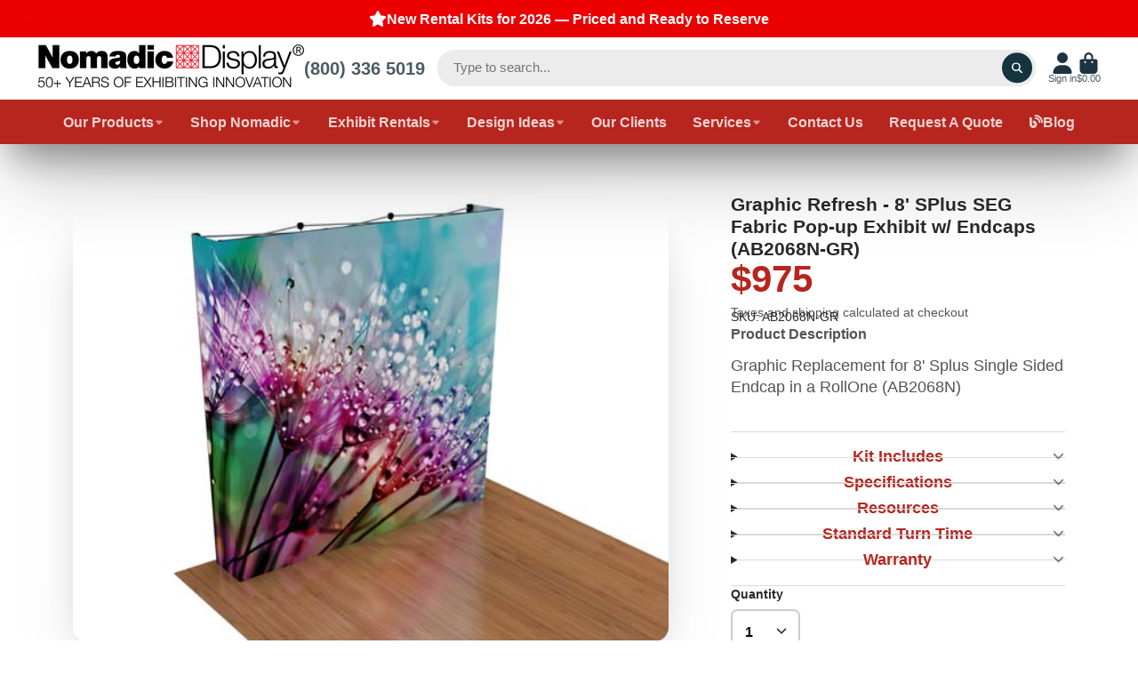

--- FILE ---
content_type: text/css
request_url: https://www.nomadicdisplay.com/cdn/shop/t/10/assets/newsletter-popup.css?v=74294487757349810391699805196
body_size: -384
content:
.\#newsletter-popup-modal{position:relative;display:flex;border-radius:var(--border-radius-base);background:var(--color-g-fg);overflow:hidden;margin:1rem}.\#newsletter-popup-modal.\@with-image{width:min(90vw,800px)}.\#newsletter-popup-modal:not(.\@with-image){width:min(90vw,500px)}.\#newsletter-popup-modal-close{position:absolute;top:.7rem;right:.7rem;cursor:pointer;display:block;opacity:.6;transition:var(--transition-base)}.\#newsletter-popup-modal-close:hover{opacity:1}.\#newsletter-popup-text{padding:min(4rem,5vw)}.\#newsletter-popup-text .\#hero{height:100%;justify-content:center}.\#newsletter-popup-image{flex-shrink:0;width:40%}.\#newsletter-popup-image .\#media{height:100%}
/*# sourceMappingURL=/cdn/shop/t/10/assets/newsletter-popup.css.map?v=74294487757349810391699805196 */


--- FILE ---
content_type: text/css
request_url: https://www.nomadicdisplay.com/cdn/shop/t/10/assets/slideshow-thumbnails.css?v=109434718575399643351699805194
body_size: -350
content:
.\#slideshow-thumbnails.\@layout-type\:slideshow{position:relative;overflow:auto;scroll-behavior:smooth}.\#slideshow-thumbnails.\@layout-type\:slideshow::-webkit-scrollbar{width:.5rem}.\#slideshow-thumbnails.\@layout-type\:slideshow::-webkit-scrollbar-track{margin-top:.1rem}.\#slideshow-thumbnails.\@layout-type\:slideshow::-webkit-scrollbar-thumb{background-color:var(--color-g-bg-d15);border-radius:999rem}.\#slideshow-thumbnails.\@layout-type\:slideshow .\#slideshow-thumbnails-inner{width:100%;position:absolute;display:flex;flex-direction:column;gap:1rem}.\#slideshow-thumbnails.\@layout-type\:grid .\#slideshow-thumbnails-inner{margin-top:1rem}.\#slideshow-thumbnails-item{position:relative;transition:var(--transition-base);cursor:pointer;border:2px solid transparent;border-radius:var(--border-radius-inner);overflow:hidden;opacity:.64}.\#slideshow-thumbnails-item.\!active{border-color:var(--color-g-accent);opacity:1;box-shadow:var(--color-g-text-alpha-10) 0 1rem 2rem -1.5rem,var(--color-g-text-alpha-30) 0 .5rem 2rem -1rem}.\#slideshow-thumbnails-item-icon{position:absolute;bottom:3px;right:3px;background:var(--color-g-fg);border-radius:.4rem;padding:.25rem;z-index:2}.\#slideshow-thumbnails-item-icon .\#icon{--size: 1rem}
/*# sourceMappingURL=/cdn/shop/t/10/assets/slideshow-thumbnails.css.map?v=109434718575399643351699805194 */


--- FILE ---
content_type: text/javascript
request_url: https://www.nomadicdisplay.com/cdn/shop/t/10/assets/cart-notification-recommendations.js?v=112584614193148279391699805193
body_size: -171
content:
(async()=>{const{Core}=await importModule("Core"),{Swiper}=await importModule("Swiper"),{$isEmpty,$fetch,$replaceContent,Routes}=await importModule("Utils"),RQ_SECTION="r_cart-notification-recommendations-swiper",CN_SHOW="!show",BREAKPOINTS={breakpoints:{1:{slidesPerView:1.3},992:{slidesPerView:2.3}}};customElements.define("cart-notification-recommendations",class extends Core{elements={content:"[data-content]",spacer:"[data-spacer]",navPrev:"[data-nav-prev]",navNext:"[data-nav-next]"};async render(){const $doc=await $fetch(Routes("productRecommendations"),{params:{product_id:this.productId,limit:20,section_id:RQ_SECTION,intent:"related"},select:"[data-template]"});if($isEmpty($doc)){this.remove();return}$replaceContent(this.$content,$doc);const offset=parseFloat(getComputedStyle(this.$spacer).paddingRight),swiperProps={spaceBetween:10,slidesOffsetBefore:offset,slidesOffsetAfter:offset,navigation:{nextEl:this.$navNext,prevEl:this.$navPrev,disabledClass:"!disabled"},on:{afterInit:()=>{this.classList.add(CN_SHOW)}}};Object.assign(swiperProps,this.slidesPerView?{slidesPerView:this.slidesPerView}:BREAKPOINTS);const swiper=new Swiper(this.$content.querySelector("[data-swiper]"),swiperProps)}get productId(){return this.getAttribute("product-id")}get slidesPerView(){return+this.getAttribute("slides-per-view")}})})();
//# sourceMappingURL=/cdn/shop/t/10/assets/cart-notification-recommendations.js.map?v=112584614193148279391699805193
